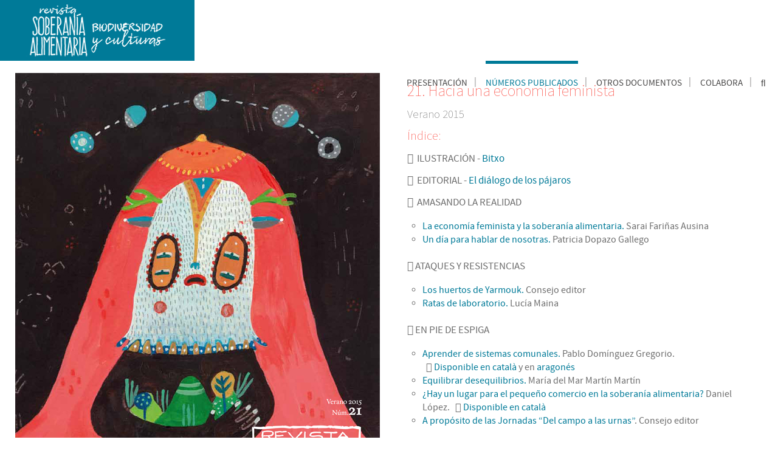

--- FILE ---
content_type: text/html; charset=utf-8
request_url: https://www.soberaniaalimentaria.info/numeros-publicados/52-numero-21/231-portada-21
body_size: 10721
content:
<!doctype html>
<html xml:lang="es-es" lang="es-es" >
<head>
<meta name="viewport" content="width=device-width, initial-scale=1.0">
<base href="https://www.soberaniaalimentaria.info/numeros-publicados/52-numero-21/231-portada-21" />
	<meta http-equiv="content-type" content="text/html; charset=utf-8" />
	<meta name="keywords" content="soberanía alimentaria, agricultura, alimentación, rural, pueblo, agroecología, feminismo, agroindustria, tierra, campesino, campesina" />
	<meta name="twitter:card" content="summary_large_image" />
	<meta name="twitter:site" content="@RevistaSABC" />
	<meta name="twitter:title" content="21. Hacia una economía feminista" />
	<meta name="twitter:description" content="
	
	&amp;nbsp;&amp;nbsp;Descarga PDF&amp;nbsp; &amp;nbsp;Leer en pantalla


	
		21. Hacia una economía feminista
		
			Verano 2015
			Índice:
			&amp;nbsp;&amp;nbsp;ILUS..." />
	<meta name="twitter:image" content="https://www.soberaniaalimentaria.info/images/numeros/n21/sabc_21-portada.jpg" />
	<meta name="author" content="Consejo editor" />
	<meta name="description" content="Publicación de información, debate y reflexión sobre nuestro vínculo político con la tierra y la alimentación. Una revista de pensamiento crítico." />
	<meta name="generator" content="Joomla! - Open Source Content Management" />
	<title>Soberanía Alimentaria, Biodiversidad y Culturas - 21. Hacia una economía feminista</title>
	<link href="/templates/rt_epsilon/favicon.ico" rel="shortcut icon" type="image/vnd.microsoft.icon" />
	<link href="/media/plg_system_jcemediabox/css/jcemediabox.min.css?7d30aa8b30a57b85d658fcd54426884a" rel="stylesheet" type="text/css" />
	<link href="/plugins/system/rokbox/assets/styles/rokbox.css" rel="stylesheet" type="text/css" />
	<link href="/libraries/gantry/css/grid-responsive.css" rel="stylesheet" type="text/css" />
	<link href="/templates/rt_epsilon/css-compiled/bootstrap.css" rel="stylesheet" type="text/css" />
	<link href="/templates/rt_epsilon/css-compiled/master-6e2da6d3f2e431dac890eddec81eb59d.css" rel="stylesheet" type="text/css" />
	<link href="/templates/rt_epsilon/css/master-webkit.css" rel="stylesheet" type="text/css" />
	<link href="/templates/rt_epsilon/css-compiled/demo-6e2da6d3f2e431dac890eddec81eb59d.css" rel="stylesheet" type="text/css" />
	<link href="/templates/rt_epsilon/css-compiled/mediaqueries.css" rel="stylesheet" type="text/css" />
	<link href="/templates/rt_epsilon/css-compiled/menu.css" rel="stylesheet" type="text/css" />
	<link href="/templates/rt_epsilon/css/rt_epsilon-custom.css" rel="stylesheet" type="text/css" />
	<link href="/modules/mod_cookiesaccept/screen.css" rel="stylesheet" type="text/css" />
	<style type="text/css">

	</style>
	<script type="application/json" class="joomla-script-options new">{"csrf.token":"0cd9256d98e4a1bb2daa730c3d60efc2","system.paths":{"root":"","base":""}}</script>
	<script src="/media/jui/js/jquery.min.js?005522d9ece6bbd7dc7f534fb6df6f18" type="text/javascript"></script>
	<script src="/media/jui/js/jquery-noconflict.js?005522d9ece6bbd7dc7f534fb6df6f18" type="text/javascript"></script>
	<script src="/media/jui/js/jquery-migrate.min.js?005522d9ece6bbd7dc7f534fb6df6f18" type="text/javascript"></script>
	<script src="/media/system/js/caption.js?005522d9ece6bbd7dc7f534fb6df6f18" type="text/javascript"></script>
	<script src="/media/system/js/core.js?005522d9ece6bbd7dc7f534fb6df6f18" type="text/javascript"></script>
	<script src="/media/plg_system_jcemediabox/js/jcemediabox.min.js?7d30aa8b30a57b85d658fcd54426884a" type="text/javascript"></script>
	<script src="/media/system/js/mootools-core.js?005522d9ece6bbd7dc7f534fb6df6f18" type="text/javascript"></script>
	<script src="/media/system/js/mootools-more.js?005522d9ece6bbd7dc7f534fb6df6f18" type="text/javascript"></script>
	<script src="/plugins/system/rokbox/assets/js/rokbox.js" type="text/javascript"></script>
	<script src="/templates/rt_epsilon/js/chart.js" type="text/javascript"></script>
	<script src="/libraries/gantry/js/gantry-totop.js" type="text/javascript"></script>
	<script src="/libraries/gantry/js/browser-engines.js" type="text/javascript"></script>
	<script src="/templates/rt_epsilon/js/rokmediaqueries.js" type="text/javascript"></script>
	<script src="/templates/rt_epsilon/js/headroom.js" type="text/javascript"></script>
	<script src="/templates/rt_epsilon/js/headroom_init.js" type="text/javascript"></script>
	<script src="/templates/rt_epsilon/js/scrolling-header.js" type="text/javascript"></script>
	<script src="/modules/mod_roknavmenu/themes/default/js/rokmediaqueries.js" type="text/javascript"></script>
	<script src="/modules/mod_roknavmenu/themes/default/js/sidemenu.js" type="text/javascript"></script>
	<script type="text/javascript">
jQuery(window).on('load',  function() {
				new JCaption('img.caption');
			});jQuery(document).ready(function(){WfMediabox.init({"base":"\/","theme":"standard","width":"","height":"","lightbox":0,"shadowbox":0,"icons":1,"overlay":1,"overlay_opacity":0.8,"overlay_color":"#000000","transition_speed":500,"close":2,"labels":{"close":"PLG_SYSTEM_JCEMEDIABOX_LABEL_CLOSE","next":"PLG_SYSTEM_JCEMEDIABOX_LABEL_NEXT","previous":"PLG_SYSTEM_JCEMEDIABOX_LABEL_PREVIOUS","cancel":"PLG_SYSTEM_JCEMEDIABOX_LABEL_CANCEL","numbers":"PLG_SYSTEM_JCEMEDIABOX_LABEL_NUMBERS","numbers_count":"PLG_SYSTEM_JCEMEDIABOX_LABEL_NUMBERS_COUNT","download":"PLG_SYSTEM_JCEMEDIABOX_LABEL_DOWNLOAD"},"swipe":true,"expand_on_click":true});});if (typeof RokBoxSettings == 'undefined') RokBoxSettings = {pc: '100'};		(function(i,s,o,g,r,a,m){i['GoogleAnalyticsObject']=r;i[r]=i[r]||function(){
		(i[r].q=i[r].q||[]).push(arguments)},i[r].l=1*new Date();a=s.createElement(o),
		m=s.getElementsByTagName(o)[0];a.async=1;a.src=g;m.parentNode.insertBefore(a,m)
		})(window,document,'script','//www.google-analytics.com/analytics.js','__gaTracker');
		__gaTracker('create', 'UA-53181516-1', 'auto');
		__gaTracker('send', 'pageview');
	
	</script>


<script type="text/javascript">
var addthis_share = {
    passthrough : {
		twitter: {
			via: "revistaSABC"
		}
	},
     url_transforms : {
          shorten: {
               twitter: 'bitly'
          }
     }, 
     shorteners : {
          bitly : {} 
     }
}
</script>
<link rel="canonical" href="https://www.soberaniaalimentaria.info/publicados/numero-21/231-portada-21" />
</head>

<body  class="logo-type-epsilon header-type-headroom demoroksprocket-type-preset1 top-type-none maintop-type-none mainbody-overlay-light footer-type-none font-family-epsilon font-size-is-default menu-type-dropdownmenu layout-mode-responsive col12 option-com-content menu-numeros-publicados ">
	<div id="rt-page-surround">
				<header id="rt-header-surround">
						<div id="rt-header" class="scrollheader">
				<div class="rt-container">
					<div class="rt-grid-4 rt-alpha">
            <div class="rt-logo-block">
            <a href="/" id="rt-logo"></a>
        </div>
        
</div>
<div class="rt-grid-8 rt-omega">
    	<div class="menu-block">
		<div class="gf-menu-device-container responsive-type-panel"></div>
<ul class="gf-menu l1 " >
                    <li class="item118 parent" >

            <a class="item" href="/presentacion"  >

                                Presentación              
            </a>


                            <span class="dropdown-spacer"></span>
                                    <div class="dropdown columns-1 " style="width:180px;">
                                                <div class="column col1"  style="width:180px;">
                            <ul class="l2">
                                                                                                                    <li class="item127" >

            <a class="item" href="/presentacion/somos"  >

                                Somos              
            </a>


                    </li>
                                                                                                                                                                <li class="item128" >

            <a class="item" href="/presentacion/coordinan"  >

                                Coordinan              
            </a>


                    </li>
                                                                                                                                                                <li class="item1773" >

            <a class="item" href="/presentacion/transparencia"  >

                                Transparencia              
            </a>


                    </li>
                                                                                                                                                                <li class="item1774" >

            <a class="item" href="/presentacion/donde-encontrarnos"  >

                                Dónde encontrarnos              
            </a>


                    </li>
                                                                                                        </ul>
                        </div>
                                            </div>

                                    </li>
                            <li class="item119 active last" >

            <a class="item" href="/numeros-publicados"  >

                                Números publicados              
            </a>


                    </li>
                            <li class="item154 parent" >

            <a class="item" href="javascript:void(0);"  >

                                Otros documentos              
            </a>


                            <span class="dropdown-spacer"></span>
                                    <div class="dropdown columns-1 " style="width:180px;">
                                                <div class="column col1"  style="width:180px;">
                            <ul class="l2">
                                                                                                                    <li class="item152" >

            <a class="item" href="/otros-documentos/actividades"  >

                                Actividades              
            </a>


                    </li>
                                                                                                                                                                <li class="item120" >

            <a class="item" href="/otros-documentos/estudios"  >

                                Estudios              
            </a>


                    </li>
                                                                                                                                                                <li class="item149" >

            <a class="item" href="/otros-documentos/luchas"  >

                                Luchas              
            </a>


                    </li>
                                                                                                                                                                <li class="item606" >

            <a class="item" href="/otros-documentos/experiencias"  >

                                Experiencias              
            </a>


                    </li>
                                                                                                                                                                <li class="item148" >

            <a class="item" href="/otros-documentos/debates"  >

                                Debates              
            </a>


                    </li>
                                                                                                                                                                <li class="item264" >

            <a class="item" href="/otros-documentos/libros"  >

                                Libros              
            </a>


                    </li>
                                                                                                                                                                <li class="item839" >

            <a class="item" href="https://www.ivoox.com/escuchar-audios-revista-soberania-alimentaria_al_20815322_1.html"   onclick='window.open(this.href,&#039;targetWindow&#039;,&#039;toolbar=no,location=no,status=no,menubar=no,scrollbars=yes,resizable=yes&#039;);return false;'>

                                Pódcasts              
            </a>


                    </li>
                                                                                                        </ul>
                        </div>
                                            </div>

                                    </li>
                            <li class="item150" >

            <a class="item" href="/colabora"  >

                                Colabora              
            </a>


                    </li>
                            <li class="item130" >

            <a class="item icon" href="/buscador"  >

                                <i class="icon-search"> </i>              
            </a>


                    </li>
            </ul>		<div class="clear"></div>
	</div>
	
</div>
					<div class="clear"></div>
				</div>
			</div>
									<div id="rt-drawer">
				<div class="rt-container">
										<div class="clear"></div>
				</div>
			</div>
														</header>
		
				<section id="rt-main-surround">
			<div id="rt-transition">
				<div id="rt-mainbody-surround">
																																								<div class="rt-container">
						          
<div id="rt-main" class="mb12">
                <div class="rt-container">
                    <div class="rt-grid-12 ">
                                                						<div class="rt-block">
	                        <div id="rt-mainbody">
								<div class="component-content">
	                            	<article class="item-page" itemscope itemtype="http://schema.org/Article">
<meta itemprop="inLanguage" content="es-ES" />







<div itemprop="articleBody">
	<div class="gantry-width-block gantry-width-50" style="padding-bottom: 20px;">
	<div id="colizq"><img src="/images/numeros/n21/sabc_21-portada.jpg" alt="sabc 21 portada" /></div>
	<div class="rt-readon-row"><a href="/images/descargas/sabc_21.pdf" target="_blank" class="readon"><span class="icon-file">&nbsp;&nbsp;</span>Descarga PDF</a>&nbsp;<a href="http://issuu.com/gustavoduch/docs/sabc_n21_issuu" target="_blank" class="readon hidden-tablet hidden-phone"><span class="icon-external-link"> &nbsp;</span>Leer en pantalla</a></div>
</div>
<div class="gantry-width-block gantry-width-50">
	<div id="coldcha">
		<h2 class="titulo">21. Hacia una economía feminista</h2>
		<div id="indice">
			<h5>Verano 2015</h5>
			<h3>Índice:</h3>
			<p><span class="icon-asterisk">&nbsp;&nbsp;</span>ILUSTRACIÓN - <a href="/publicados/numero-21/237-ilustracion-21">Bitxo</a></p>
			<p><span class="icon-asterisk">&nbsp;&nbsp;</span>EDITORIAL - <a href="/publicados/numero-21/232-editorial-21">El diálogo de los pájaros</a></p>
			<p><span class="icon-asterisk">&nbsp;&nbsp;</span>AMASANDO LA REALIDAD</p>
			<ul style="list-style-type: circle;">
				<li style="list-style-type: none;">
					<ul style="list-style-type: circle;">
						<li><a href="/publicados/numero-21/233-la-economia-feminista-y-la-soberania-alimentaria">La economía feminista y la soberanía alimentaria.</a> Sarai Fariñas Ausina</li>
						<li><a href="/publicados/numero-21/234-conversatorio">Un día para hablar de nosotras.</a> Patricia Dopazo Gallego</li>
					</ul>
				</li>
			</ul>
			<p><span class="icon-asterisk"> </span>ATAQUES Y RESISTENCIAS</p>
			<ul style="list-style-type: circle;">
				<li style="list-style-type: none;">
					<ul style="list-style-type: circle;">
						<li><a href="/publicados/numero-21/235-los-huertos-de-yarmouk">Los huertos de Yarmouk. </a>Consejo editor</li>
						<li><a href="/publicados/numero-21/236-ratas-de-laboratorio">Ratas de laboratorio.</a> Lucía Maina</li>
					</ul>
				</li>
			</ul>
			<p><span class="icon-asterisk"> </span>EN PIE DE ESPIGA</p>
			<ul style="list-style-type: circle;">
				<li style="list-style-type: none;">
					<ul style="list-style-type: circle;">
						<li><a href="/publicados/numero-21/238-aprender-de-sistemas-comunales">Aprender de sistemas comunales.</a>&nbsp;Pablo Domínguez Gregorio.<br /> &nbsp; <span class="icon-hand-right"></span> <a href="http://reconstruirelcomunal.net/agdal-yagur/" target="_blank">Disponible en català</a>&nbsp;y en <a href="http://mallata.com/?p=844" target="_blank">aragonés</a></li>
						<li><a href="/publicados/numero-21/239-equilibrar-desequilibrios">Equilibrar desequilibrios.</a> María del Mar Martín Martín</li>
						<li><a href="/publicados/numero-21/240-pequeno-comercio">¿Hay un lugar para el pequeño comercio en la soberanía alimentaria?</a> Daniel López. &nbsp; <span class="icon-hand-right"></span> <a href="/publicados/numero-21/283-pequeno-comercio-cat">Disponible en català</a></li>
						<li><a href="/publicados/numero-21/241-del-campo-a-las-urnas">A propósito de las Jornadas “Del campo a las urnas”</a>. Consejo editor</li>
					</ul>
				</li>
			</ul>
			<p><span class="icon-asterisk">&nbsp; PALABRA DE CAMPO</span></p>
			<ul style="list-style-type: circle;">
				<li style="list-style-type: none;">
					<ul style="list-style-type: circle;">
						<li><a href="/publicados/numero-21/242-entrevista-a-teonila">Entrevista a Teonila Porro Relea</a>. Violeta Aguado Delgado</li>
						<li href="/publicados/numero-20/202-escuela-de-accion-campesina"><a href="/publicados/numero-21/243-aprender-del-futuro">Aprender del futuro</a>. Helen Groome</li>
					</ul>
				</li>
			</ul>
			<p><span class="icon-asterisk">&nbsp;&nbsp;</span>DE UN VISTAZO Y MUCHAS ARISTAS</p>
			<ul>
				<li style="list-style-type: none;">
					<ul>
						<li><a href="/publicados/numero-21/244-breves">Breves</a></li>
						<li><a href="/publicados/numero-21/245-una-diosa-desnuda">Una diosa desnuda</a></li>
						<li><a href="/publicados/numero-21/246-leyes-que-criminalizan-las-semillas-campesinas">Leyes que criminalizan las semillas campesinas.</a> Consejo editor</li>
						<li><a href="/publicados/numero-21/247-soberania-alimentaria-y-comunidad">Soberanía alimentaria y comunidad.</a> Asociación Emaús</li>
					</ul>
				</li>
			</ul>
		</div>
	</div>
</div> </div>

			<ul class="tags inline">
																	<li class="tag-5 tag-list0" itemprop="keywords">
					<a href="/component/tags/tag/portadas" class="label label-info">
						Índice					</a>
				</li>
																				<li class="tag-43 tag-list1" itemprop="keywords">
					<a href="/component/tags/tag/2015" class="label label-info">
						2015					</a>
				</li>
																				<li class="tag-45 tag-list2" itemprop="keywords">
					<a href="/component/tags/tag/numero-21" class="label label-info">
						Número 21					</a>
				</li>
						</ul>



	</article>
								</div>
	                        </div>
						</div>
                                                                    </div>
                                        <div class="clear"></div>
                </div>
            </div>
					</div>
																								</div>
			</div>
		</section>
		
				<footer id="rt-footer-surround">
			<div class="rt-footer-surround-pattern">
												<div id="rt-footer">
					<div class="rt-container">
						<div class="rt-grid-4 rt-alpha">
     			            <div class="rt-block ">
           	<div class="module-surround">
	           				<div class="module-title">
					<h2 class="title"><span>Recibe nuestra Mensajera</span></h2>			</div>
	                		                	<div class="module-content">
	                		

<div class="custom"  >
	<style>
  /* Contenedor sin fondo */
  .custom-brevo-form { 
    max-width: 400px; 
    margin: 0 auto; 
    padding: 0; 
    background: transparent; 
    color: #fff; 
    font-family: Arial, sans-serif; 
  }

  /* Campos más altos */
  .custom-brevo-form input[type="email"],
  .custom-brevo-form input[type="text"] {
    width: 100%; 
    padding: 16px; /* Aumento de altura */
    margin-bottom: 14px;
    border: none; 
    border-radius: 4px; 
    background: #fff; 
    color: #333;
    font-size: 16px; /* Más grande */
    box-sizing: border-box;
  }

  .custom-brevo-form input::placeholder {
    color: #888;
    font-size: 16px;
  }

  /* Botón igual */
  .custom-brevo-form button {
    width: 100%; 
    padding: 14px;
    background-color: #ff5a5a; 
    color: #fff;
    border: none; 
    border-radius: 4px;
    font-size: 16px; 
    cursor: pointer;
  }

  /* Mensajes */
  .custom-brevo-form .message {
    display: none;
    margin-top: 15px;
    font-size: 15px;
    text-align: center;
  }
  .custom-brevo-form .message.success { 
    color: #13ce66; 
    background: #e7faf0; 
    padding: 10px; 
    border-radius: 3px;
  }
  .custom-brevo-form .message.error { 
    color: #d93838; 
    background: #ffeded; 
    padding: 10px; 
    border-radius: 3px; 
  }
</style>

<div class="custom-brevo-form">

  <form action="https://d7575d10.sibforms.com/serve/[base64]" method="POST" data-type="subscription">

    <input type="email" name="EMAIL" placeholder="E-mail *" required />
    <input type="text" name="LASTNAME" placeholder="Nombre y apellidos" required />

    <button type="submit">Suscribirse</button>
  </form>

  <div class="message success" id="sb-success">¡Gracias por suscribirte!</div>
  <div class="message error"   id="sb-error">Ha habido un error. Por favor, inténtalo de nuevo.</div>
</div>

<script>
  (function(){
    var form = document.querySelector('.custom-brevo-form form');
    var success = document.getElementById('sb-success');
    var error   = document.getElementById('sb-error');

    form.addEventListener('submit', function(e){
      e.preventDefault();

      var data = new FormData(form);

      fetch(form.action, {
        method: 'POST',
        body: data,
        mode: 'no-cors'   // permite el éxito sin CORS
      })
      .then(function(){
        success.style.display = 'block';
        error.style.display = 'none';
        form.reset();
      })
      .catch(function(){
        success.style.display = 'none';
        error.style.display = 'block';
      });

    });
  })();
</script>
</div>
	                	</div>
                	</div>
           </div>
	
</div>
<div class="rt-grid-4">
     			            <div class="rt-block ">
           	<div class="module-surround">
	           				<div class="module-title">
					<h2 class="title"><span>Contacto</span></h2>			</div>
	                		                	<div class="module-content">
	                		

<div class="custom"  >
	<p class="rt-small-text">Os invitamos a que os comuniquéis con el equipo redactor y nos enviéis vuestras experiencias, sugerencias y comentarios, así como aportaciones gráficas para próximos números.</p>
<p class="rt-small-text">Podéis enviar un mensaje directo a través de nuestro <a href="http://soberaniaalimentaria.info/component/contact/?view=contact&amp;id=2">formulario</a> o bien de forma tradicional:</p>
<p><span>&nbsp;<span class="icon-map-marker"></span>&nbsp;&nbsp; C/ Casanova 118, dcha. 1.º B <br />&nbsp; &nbsp; &nbsp;&nbsp; 08036 Barcelona<br /> </span><span><span class="icon-envelope"></span>&nbsp;&nbsp;<a href="mailto:info@soberaniaalimentaria.info?subject=Contacto%20desde%20la%20web">info@soberaniaalimentaria.info</a> </span></p></div>
	                	</div>
                	</div>
           </div>
	
</div>
<div class="rt-grid-4 rt-omega">
     			            <div class="rt-block ">
           	<div class="module-surround">
	           				<div class="module-title">
					<h2 class="title"><span>Síguenos</span></h2>			</div>
	                		                	<div class="module-content">
	                		

<div class="custom"  >
	<p><a href="http://facebook.com/revistasoberaniaalimentaria" target="_blank" rel="noopener" title="Facebook"><img src="/images/facebook.jpg" alt="facebook" style="margin-right: 15px;"></a><a href="https://twitter.com/RevistaSABC" target="_blank" rel="noopener" title="Twitter"><img src="/images/twitter.jpg" alt="twitter" style="margin-right: 15px;"></a><a href="https://t.me/RevistaSoberaniaAlimentaria" target="_blank" rel="noopener" title="Telegram"><img src="/images/telegram_sabc.png" alt="telegram" style="margin-right: 15px;" width="30" height="30"></a><a href="https://www.instagram.com/revistasoberaniaalimentaria/" target="_blank" rel="noopener" title="Instagram"><img src="/images/instagram-sabc.png" alt="Instagram" style="margin-right: 15px;" width="30" height="30"></a><a href="https://www.ivoox.com/escuchar-audios-revista-soberania-alimentaria_al_20815322_1.html" target="_blank" rel="noopener" title="Podcast en Ivoox"><img src="/images/ivoox.png" alt="Ivoox" style="margin-right: 15px;" width="30" height="30"></a><a href="https://vimeo.com/soberaniaalimentaria" target="_blank" rel="noopener" title="Vimeo"><img src="/images/vimeo.png" alt="Ivoox" style="margin-right: 15px;" width="30" height="30"></a></p>

<p><img src="/images/banners/gencat.png" width="250" height="167" alt="gencat" style="margin-top: 10px;"></p></div>
	                	</div>
                	</div>
           </div>
	
</div>
						<div class="clear"></div>
					</div>
				</div>
												<div id="rt-copyright">
					<div class="rt-container">
						<div class="rt-grid-10 rt-alpha">
    	<div class="rt-copyright-content rt-block">
		<?php echo date('Y');?> Soberanía Alimentaria. Biodiversidad y Culturas. <a href="/8-inicio/209-aviso-legal"> Aviso Legal </a><br/><img src="/images/by-nc-sa.png" alt="cc"></img>	</div>
	
</div>
<div class="rt-grid-2 rt-omega">
    	<div class="clear"></div>
	<div class="rt-block">
		<a href="#" id="gantry-totop" rel="nofollow">Subir</a>
	</div>
	
</div>
						<div class="clear"></div>
					</div>
				</div>
							</div>

		</footer>
		
				<div id="rt-debug">
			<div class="rt-container">
				<div class="rt-grid-12 rt-alpha rt-omega">
     			            <div class="rt-block ">
           	<div class="module-surround">
	           		                	<div class="module-content">
	                		<!--googleoff: all-->
<div id="ca_banner" 
    style="bottom:0px;
            ">
    <h2 style="
		">Utilizamos cookies para mejorar tu experiencia al navegar por la web.</h2> 
    <p style="
				">Si continúas navegando, aceptas su uso.        							<span class="infoplus info_modal" style="color: #FB6058;">Saber más</span>
					        </p>
    <div class="accept" style="background: #FB6058; text-shadow:none;">Acepto</div>
</div>
<div id="ca_info" style="">
    <div class="ca_info_close" style=""></div>
        <div id="ca_info_plus" style="">
            El sitio web de la revista Soberanía Alimentaria, Biodiversidad y Culturas (www.soberaniaalimentaria.info) utiliza cookies para mejorar la experiencia de los usuarios, facilitando la navegación por nuestra web. Estamos haciendo todo lo posible por facilitar el uso de dichas cookies, así como su gestión y control al utilizar nuestros servicios.<br /><br /> <strong>¿Qué son las cookies?</strong><strong></strong><br /><br /> Las cookies son pequeños archivos de texto que se almacenan en el dispositivo del usuario de Internet al visitar una página web. Es el operador del sitio web el que determina qué tipo de información contiene dicha cookie y cuál es su propósito, pudiendo además ser utilizada por el servidor web cada vez que visite dicha web. Se utilizan las cookies para ahorrar tiempo y hacer la experiencia de navegación web mucho más eficiente. No obstante, pueden ser usadas con varios propósitos diferentes que van desde recordar la información de inicio de sesión o lo que contiene un pedido de compra.<br /><br /> <strong>¿</strong><strong>Cómo utiliza </strong><strong>Soberanía Alimentaria, Biodiversidad y Culturas </strong><strong>las cookies</strong><strong>?</strong><strong></strong><br /><br /> Soberanía Alimentaria, Biodiversidad y Culturas tan solo utilizará las cookies que nos dejes utilizar. Tan solo leeremos o escribiremos cookies acerca de tus preferencias. Aquellas que hayan sido instaladas antes de modificar la configuración permanecerán en tu ordenador y podrás borrarlas haciendo uso de las opciones de configuración de tu navegador. Podrás encontrar más información al respecto más adelante. <br /><br /> 1. Cookies propias<br /><br /> Se trata de cookies técnicas que recogen información sobre cómo utiliza el sitio web (por ejemplo, las páginas que visitas o si se produce algún error) y que también ayudan a Soberanía Alimentaria, Biodiversidad y Culturas a la localización y solución de problemas del sitio web. Las cookies técnicas son imprescindibles y estrictamente necesarias para el correcto funcionamiento de un portal web y la utilización de las diferentes opciones y servicios que ofrece. Por ejemplo, las que sirven para el mantenimiento de la sesión, la gestión del tiempo de respuesta, rendimiento o validación de opciones.<br /><br /> Toda la información recogida en las mismas es totalmente anónima y nos ayuda a entender cómo funciona nuestro sitio, realizando las mejoras oportunas para facilitar su navegación.<br /><br /> Dichas cookies permitirán:<br /><br />
<ul style="margin-top: 0cm;">
<li style="margin-top: 6pt; margin-bottom: 6pt; background-image: initial; background-attachment: initial; background-position: initial; background-repeat: initial;">Que navegues por el sitio.</li>
<li style="margin-top: 6pt; margin-bottom: 6pt; background-image: initial; background-attachment: initial; background-position: initial; background-repeat: initial;">Que www.soberaniaalimentaria.info recompile información sobre cómo utilizas la página web, para así entender la usabilidad del sitio, y ayudarnos a implementar las mejoras necesarias. Estas cookies no recogerán ninguna información sobre ti que pueda ser usada con fines publicitarios, o información acerca de tus preferencias (tales como sus datos de usuario) más allá de esa visita en particular.</li>
</ul>
Si tienes dudas o quieres hacernos alguna pregunta respecto de las cookies que utilizamos, puedes remitirnos tu consulta al correo electrónico <a href="mailto:info@soberaniaalimentaria.info">info@soberaniaalimentaria.info</a><br /><br /> 2. Cookies de terceros<br /><br /> Existe una serie de proveedores que establecen las cookies con el fin de proporcionar determinados servicios. Podrás utilizar las herramientas de estos para restringir el uso de estas cookies. La siguiente lista muestra las cookies que se establecen en la página web www.soberaniaalimentaria.info por parte de terceros, los fines para los que se utilizan y los enlaces a páginas web donde se puede encontrar más información sobre las cookies:<br /><br /> <span style="font-family: Symbol; color: windowtext;">·<span style="font-size: 7pt; font-family: 'Times New Roman';">       </span></span><span style="color: windowtext;">Cookies analíticas:</span><br /><br /> Las cookies de <strong>Google Analytics</strong> se utilizan con el fin de analizar y medir cómo los visitantes usan este sitio web. La información sirve para elaborar informes que permiten mejorar este sitio. Estas cookies recopilan información en forma anónima, incluyendo el número de visitantes al sitio, cómo han llegado al mismo y las páginas que visitó mientras navegaba en nuestro sitio web. <br /><br /> <a href="http://www.google.com/intl/es/policies/privacy">http://www.google.com/intl/es/policies/privacy</a>         <br /><br /> <span style="font-family: Symbol; color: windowtext;">·<span style="font-size: 7pt; font-family: 'Times New Roman';">       </span></span><span style="color: windowtext;">Cookies técnicas:</span><br /><br /> <strong>AddThis</strong> es una empresa tecnológica que permite a los sitios web y a sus usuarios compartir fácilmente el contenido con los demás, a través de iconos de intercambio y de los destinos de bookmarking social. Las cookies AddThis se utilizan con el fin de habilitar el contenido para ser compartido. AddThis también se utiliza para recopilar información sobre cómo se comparte contenido del sitio web. Las cookies ayudan a identificar de forma única a un usuario (aunque no de forma personal, sino en cuanto a dirección) para no repetir tareas dentro de un periodo de tiempo especificado. <br /><br /> <a href="http://www.addthis.com/privacy">http://www.addthis.com/privacy</a><br /><br /> <strong>Disqus </strong>es un servicio gratuito que permite añadir comentarios a diferentes elementos de este sitio web. Disqus guarda en cookies tu identificación anterior en este sitio web o en otro para que no sea necesario iniciar sesión cada vez que utilices el mismo navegador.<br /><br /> <a href="https://help.disqus.com/customer/portal/articles/466259-privacy-policy">https://help.disqus.com/customer/portal/articles/466259-privacy-policy</a><br /><br /> <strong>Cómo desactivar las cookies</strong><br /><br /> Para cumplir con la legislación vigente, tenemos que pedir tu permiso para gestionar cookies. En el caso de seguir navegando por nuestro sitio web sin denegar su autorización implica que aceptas su uso.<br /><br /> Ten en cuenta que si rechazas o borras las cookies de navegación algunas características de las páginas no estarán operativas y cada vez que vayas a navegar por nuestra web tendremos que solicitarte de nuevo tu autorización para el uso de cookies.<br /><br /> Puedes modificar la configuración de tu acceso a la página web. Debes saber que es posible eliminar las cookies o impedir que se registre esta información en tu equipo en cualquier momento mediante la modificación de los parámetros de configuración de tu navegador:<br /><br /> <a href="http://windows.microsoft.com/es-es/internet-explorer/delete-manage-cookies#ie=ie-11">Configuración de cookies de Internet Explorer</a><br /><br /> <a href="https://support.mozilla.org/es/kb/habilitar-y-deshabilitar-cookies-que-los-sitios-we">Configuración de cookies de Firefox</a><br /><br /> <a href="https://support.google.com/chrome/answer/95647?hl=es">Configuración de cookies de Google Chrome</a><br /><br /> <a href="http://support.apple.com/kb/HT1677?viewlocale=es_ES&locale=es_ES">Configuración de cookies de Safari</a><br /><br /> Soberanía Alimentaria, Biodiversidad y Culturas no es titular ni patrocina los enlaces indicados anteriormente, por lo que no asume responsabilidad alguna sobre su contenido ni sobre su actualización.<br /><br /> El usuario puede revocar su consentimiento para el uso de cookies en su navegador a través de los siguientes enlaces:<br /><br /> Addthis: <a href="http://www.addthis.com/privacy/opt-out">http://www.addthis.com/privacy/opt-out</a><br /><br /> Google Analytics: <a href="https://tools.google.com/dlpage/gaoptout?hl=None">https://tools.google.com/dlpage/gaoptout?hl=None</a><br /><br /> Google, Twitter, Facebook y Disqus: A través de los ajustes de cada navegador más arriba indicados para la desactivación o eliminación de cookies. <br /><br />        </div>
</div>


<script type="text/javascript">
    jQuery(document).ready(function () { 
	
	function setCookie(c_name,value,exdays)
	{
		var exdate=new Date();
		exdate.setDate(exdate.getDate() + exdays);
		var c_value=escape(value) + ((exdays==null) ? "" : "; expires="+exdate.toUTCString()) + "; path=/";
		document.cookie=c_name + "=" + c_value;
	}
	
	function readCookie(name) {
		var nameEQ = name + "=";
		var ca = document.cookie.split(';');
		for(var i=0;i < ca.length;i++) {
			var c = ca[i];
			while (c.charAt(0)==' ') c = c.substring(1,c.length);
			if (c.indexOf(nameEQ) == 0) return c.substring(nameEQ.length,c.length);
			}
		return null;
	}
    
	var $ca_banner = jQuery('#ca_banner');
    var $ca_infoplus = jQuery('.infoplus.info_modal');
    var $ca_info = jQuery('#ca_info');
    var $ca_info_close = jQuery('.ca_info_close');
    var $ca_infoaccept = jQuery('.accept');
    
	var cookieaccept = readCookie('cookieaccept');
	if(!(cookieaccept == "yes")){
	
		$ca_banner.delay(1000).slideDown('fast'); 
        $ca_infoplus.click(function(){
            $ca_info.fadeIn("fast");
        });
        $ca_info_close.click(function(){
            $ca_info.fadeOut("slow");
        });
        $ca_infoaccept.click(function(){
			setCookie("cookieaccept","yes",365);
            jQuery.post('https://www.soberaniaalimentaria.info/numeros-publicados/52-numero-21/231-portada-21', 'set_cookie=1', function(){});
            $ca_banner.slideUp('slow');
            $ca_info.fadeOut("slow");
        });
       } 
    });
</script>
<!--googleon: all-->
	                	</div>
                	</div>
           </div>
	
</div>
				<div class="clear"></div>
			</div>
		</div>
		
						
									</div>
</body>
</html>


--- FILE ---
content_type: text/css
request_url: https://www.soberaniaalimentaria.info/templates/rt_epsilon/css-compiled/mediaqueries.css
body_size: 1431
content:
@media only screen and (min-width: 1200px){body.layout-mode-responsive .visible-large{display:inherit !important;}body.layout-mode-responsive .hidden-large{display:none !important;}body.layout-mode-responsive .visible-desktop{display:inherit !important;}body.layout-mode-responsive .hidden-desktop{display:none !important;}}@media only screen and (min-width: 960px) and (max-width: 1199px){body.layout-mode-responsive .visible-large{display:none !important;}body.layout-mode-responsive .hidden-large{display:inherit !important;}body.layout-mode-responsive .visible-desktop{display:inherit !important;}body.layout-mode-responsive .hidden-desktop{display:none !important;}body.layout-mode-responsive h1{font-size:200%;line-height:120%;}body.layout-mode-responsive h2{font-size:135%;line-height:135%;}body.layout-mode-responsive h3{font-size:125%;line-height:125%;}body.layout-mode-responsive h4{font-size:115%;line-height:115%;}body.layout-mode-responsive h5{font-size:105%;line-height:105%;}body.layout-mode-responsive h6{font-size:100%;line-height:100%;}body.layout-mode-responsive .item-page h2{font-size:155%;line-height:155%;}}@media (min-width: 768px) and (max-width: 959px){body.layout-mode-responsive .visible-tablet{display:inherit !important;}body.layout-mode-responsive .hidden-tablet{display:none !important;}body.layout-mode-responsive .hidden-desktop{display:inherit !important;}body.layout-mode-responsive .visible-desktop{display:none !important;}body.layout-mode-responsive .visible-large{display:none !important;}body.layout-mode-responsive .hidden-large{display:inherit !important;}body.layout-mode-responsive h1{font-size:150%;line-height:110%;}body.layout-mode-responsive h2{font-size:125%;line-height:125%;}body.layout-mode-responsive h3{font-size:115%;line-height:115%;}body.layout-mode-responsive h4{font-size:105%;line-height:105%;}body.layout-mode-responsive h5{font-size:100%;line-height:100%;}body.layout-mode-responsive h6{font-size:95%;line-height:95%;}body.layout-mode-responsive .item-page h2{font-size:145%;line-height:145%;}body.layout-mode-responsive .gf-menu li{margin-right:1px;}}@media (max-width: 767px){body.layout-mode-responsive{padding:0;}body.layout-mode-responsive .visible-phone{display:inherit !important;}body.layout-mode-responsive .hidden-phone{display:none !important;}body.layout-mode-responsive .hidden-desktop{display:inherit !important;}body.layout-mode-responsive .visible-desktop{display:none !important;}body.layout-mode-responsive .hidden-large{display:inherit !important;}body.layout-mode-responsive .visible-large{display:none !important;}body.layout-mode-responsive h1{font-size:180%;line-height:120%;}body.layout-mode-responsive h2{font-size:120%;line-height:120%;}body.layout-mode-responsive h3{font-size:110%;line-height:110%;}body.layout-mode-responsive h4{font-size:100%;line-height:100%;}body.layout-mode-responsive h5{font-size:95%;line-height:95%;}body.layout-mode-responsive h6{font-size:90%;line-height:90%;}body.layout-mode-responsive .item-page h2{font-size:150%;line-height:150%;}body.layout-mode-responsive #rt-logo{margin:18px auto;}body.layout-mode-responsive .menu-block{float:none;margin:auto;}body.layout-mode-responsive .dropdown{background:none !important;box-shadow:none !important;border:0 !important;}body.layout-mode-responsive .dropdown-spacer{display:none !important;}body.layout-mode-responsive .flyout{margin-left:0 !important;}body.layout-mode-responsive #rt-copyright{text-align:center;}body.layout-mode-responsive .component-content .column-1,body.layout-mode-responsive .component-content .column-2,body.layout-mode-responsive .component-content .column-3,body.layout-mode-responsive .component-content .column-4{width:100% !important;float:none !important;margin:0 !important;}body.layout-mode-responsive .rt-powered-by{margin:0 auto;}body.layout-mode-responsive .gantry-width-20,body.layout-mode-responsive .gantry-width-25,body.layout-mode-responsive .gantry-width-30,body.layout-mode-responsive .gantry-width-33,body.layout-mode-responsive .gantry-width-40,body.layout-mode-responsive .gantry-width-50,body.layout-mode-responsive .gantry-width-60,body.layout-mode-responsive .gantry-width-66,body.layout-mode-responsive .gantry-width-70,body.layout-mode-responsive .gantry-width-75,body.layout-mode-responsive .gantry-width-80{width:100%;}body.layout-mode-responsive .gantry-width-spacer{margin:5px;}body.layout-mode-responsive .row{margin:0;display:block;}body.layout-mode-responsive .row .cell{display:block;width:100%;}body.layout-mode-responsive .form-horizontal .control-group .control-label{float:none;width:auto;text-align:left;}body.layout-mode-responsive .form-horizontal .control-group .controls{margin-left:0;}body.layout-mode-responsive select{width:100%;}}@media only screen and (max-width: 480px){body.layout-mode-responsive h1{font-size:170%;line-height:100%;}body.layout-mode-responsive h2{font-size:110%;line-height:110%;}body.layout-mode-responsive h3{font-size:105%;line-height:105%;}body.layout-mode-responsive h4{font-size:100%;line-height:100%;}body.layout-mode-responsive h5{font-size:95%;line-height:95%;}body.layout-mode-responsive .item-page h2{font-size:140%;line-height:140%;}}@media only screen and (min-width: 1200px){body.layout-mode-responsive .visible-large{display:inherit !important;}body.layout-mode-responsive .hidden-large{display:none !important;}body.layout-mode-responsive .visible-desktop{display:inherit !important;}body.layout-mode-responsive .hidden-desktop{display:none !important;}#rt-header.scrollheader.animated .rt-container{margin-left:auto !important;}#rt-logo{margin-left:0px !important;}.publicados .sprocket-mosaic-head{min-height:65px;}}@media only screen and (min-width: 960px) and (max-width: 1199px){body.layout-mode-responsive .visible-large{display:none !important;}body.layout-mode-responsive .hidden-large{display:inherit !important;}body.layout-mode-responsive .visible-desktop{display:inherit !important;}body.layout-mode-responsive .hidden-desktop{display:none !important;}body.layout-mode-responsive h1{font-size:200%;line-height:120%;}body.layout-mode-responsive h2{font-size:135%;line-height:135%;}body.layout-mode-responsive h3{font-size:125%;line-height:125%;}body.layout-mode-responsive h4{font-size:115%;line-height:115%;}body.layout-mode-responsive h5{font-size:105%;line-height:105%;}body.layout-mode-responsive h6{font-size:100%;line-height:100%;}body.layout-mode-responsive .item-page h2{font-size:155%;line-height:155%;}.sprocket-mosaic-head{min-height:65px;}#rt-header.scrollheader.animated .rt-container{margin-left:auto !important;}#rt-header .rt-grid-8.rt-omega{float:right !important;}#rt-logo{margin-left:0px !important;}.menu-block{float:right !important;}.gf-menu.l1 > li,.gf-menu.l1 > li a{padding-right:10px;padding-left:10px;}}@media (min-width: 768px) and (max-width: 959px){body.layout-mode-responsive .visible-tablet{display:inherit !important;}body.layout-mode-responsive .hidden-tablet{display:none !important;}body.layout-mode-responsive .hidden-desktop{display:inherit !important;}body.layout-mode-responsive .visible-desktop{display:none !important;}body.layout-mode-responsive .visible-large{display:none !important;}body.layout-mode-responsive .hidden-large{display:inherit !important;}body.layout-mode-responsive h1{font-size:150%;line-height:110%;}body.layout-mode-responsive h2{font-size:125%;line-height:125%;}body.layout-mode-responsive h3{font-size:115%;line-height:115%;}body.layout-mode-responsive h4{font-size:105%;line-height:105%;}body.layout-mode-responsive h5{font-size:100%;line-height:100%;}body.layout-mode-responsive h6{font-size:95%;line-height:95%;}body.layout-mode-responsive .item-page h2{font-size:145%;line-height:145%;}body.layout-mode-responsive .promo2{font-size:16px !important;line-height:24px !important;}body.layout-mode-responsive #indice{margin-left:0px !important;}body.layout-mode-responsive .gf-menu li{margin-right:0px;}.rt-container [class*="rt-grid"]{display:block;float:none;position:relative;width:100%;}#rt-logo{margin-left:0px !important;}body.layout-mode-responsive .menu-block{float:center;width:100%;padding-left:14px;}#rt-main-surround{padding-top:40px;padding-left:12px !important;}body.layout-mode-responsive #rt-header .rt-grid-4{background-color:#007a98;box-shadow:0 1px 5px rgba(0,0,0,0.3);}body.scrolling-enable #rt-header .rt-grid-4{background-color:#007a98;box-shadow:0px 0px rgba(0,0,0,0.3);}#rt-slideshow{padding-top:70px !important;}}@media (max-width: 767px){body.layout-mode-responsive{padding:0;}body.layout-mode-responsive .visible-phone{display:inherit !important;}body.layout-mode-responsive .hidden-phone{display:none !important;}body.layout-mode-responsive .hidden-desktop{display:inherit !important;}body.layout-mode-responsive .visible-desktop{display:none !important;}body.layout-mode-responsive .hidden-large{display:inherit !important;}body.layout-mode-responsive .visible-large{display:none !important;}body.layout-mode-responsive h1{font-size:180%;line-height:120%;}body.layout-mode-responsive h2{font-size:120%;line-height:120%;}body.layout-mode-responsive h3{font-size:110%;line-height:110%;}body.layout-mode-responsive h4{font-size:100%;line-height:100%;}body.layout-mode-responsive h5{font-size:95%;line-height:95%;}body.layout-mode-responsive h6{font-size:90%;line-height:90%;}body.layout-mode-responsive .item-page h2{font-size:150%;line-height:150%;}body.layout-mode-responsive .promo2{font-size:16px !important;line-height:22px !important;}body.layout-mode-responsive #indice{margin-left:33px;}body.layout-mode-responsive #coldcha{margin:0 0 10px 0 !important;}body.layout-mode-responsive #colizq{margin:0 0 10px 0;}body.layout-mode-responsive #coldcha p,body.layout-mode-responsive #coldcha div{margin-right:0px !important;}body.layout-mode-responsive #coldcha div p,body.layout-mode-responsive #coldcha div div p{margin-right:0px !important;}body.layout-mode-responsive #rt-logo{margin:0px auto !important;}body.layout-mode-responsive #rt-slideshow .rt-block{margin:0px !important;padding:0px !important;}body.layout-mode-responsive #rt-slideshow .layout-slideshow .sprocket-features-content{visibility:hidden !important;}body.layout-mode-responsive .menu-block{float:none;margin:auto;}body.layout-mode-responsive .dropdown{background:none !important;box-shadow:none !important;border:0 !important;}body.layout-mode-responsive .dropdown-spacer{display:none !important;}body.layout-mode-responsive .flyout{margin-left:0 !important;}body.layout-mode-responsive #rt-copyright{text-align:center;}body.layout-mode-responsive .component-content .column-1,body.layout-mode-responsive .component-content .column-2,body.layout-mode-responsive .component-content .column-3,body.layout-mode-responsive .component-content .column-4{width:100% !important;float:none !important;margin:0 !important;}body.layout-mode-responsive .rt-powered-by{margin:0 auto;}body.layout-mode-responsive .gantry-width-20,body.layout-mode-responsive .gantry-width-25,body.layout-mode-responsive .gantry-width-30,body.layout-mode-responsive .gantry-width-33,body.layout-mode-responsive .gantry-width-40,body.layout-mode-responsive .gantry-width-45,body.layout-mode-responsive .gantry-width-48,body.layout-mode-responsive .gantry-width-50,body.layout-mode-responsive .gantry-width-60,body.layout-mode-responsive .gantry-width-66,body.layout-mode-responsive .gantry-width-70,body.layout-mode-responsive .gantry-width-75,body.layout-mode-responsive .gantry-width-80,body.layout-mode-responsive .gantry-width-90,body.layout-mode-responsive .gantry-width-100{width:100% !important;}body.layout-mode-responsive #colizq{margin-right:0px;margin-bottom:10px;width:100% !important;}body.layout-mode-responsive .gantry-width-30 #coldcha{margin-left:0px;width:100% !important;}body.layout-mode-responsive .gantry-width-spacer{margin:5px;}body.layout-mode-responsive .gantry-left,body.layout-mode-responsive gantry-medio{margin:5px 0px 5px 0px !important;width:100% !important;}body.layout-mode-responsive .gantry-right{margin:5px 0px 5px 0px !important;width:100% !important;}body.layout-mode-responsive .row{margin:0;display:block;}body.layout-mode-responsive .row .cell{display:block;width:100%;}body.layout-mode-responsive .form-horizontal .control-group .control-label{float:none;width:auto;text-align:left;}body.layout-mode-responsive .form-horizontal .control-group .controls{margin-left:0;}body.layout-mode-responsive select{width:100%;}}@media only screen and (max-width: 480px){body.layout-mode-responsive h1{font-size:170%;line-height:100%;}body.layout-mode-responsive h2{font-size:110%;line-height:110%;}body.layout-mode-responsive h3{font-size:105%;line-height:105%;}body.layout-mode-responsive h4{font-size:100%;line-height:100%;}body.layout-mode-responsive h5{font-size:95%;line-height:95%;}body.layout-mode-responsive .item-page h2{font-size:140%;line-height:140%;}body.layout-mode-responsive .promo2{font-size:14px !important;line-height:20px !important;}#indice{margin-left:0px !important;}.gantry-medio{margin:0 0 10px 0 !important;}#coldcha{margin:0 0 10px 0 !important;}#colizq{margin:0 0 10px 0;}#coldcha p,#coldcha div{margin:0 0 10px 0 !important;}#coldcha div p,#coldcha div div p{margin:0 0 10px 0 !important;}p{margin:0 0 5px 0 !important;}#rt-slideshow .layout-slideshow .sprocket-features-content{visibility:hidden !important;}#rt-logo{background:url(../images/logo/logo2.png) center center no-repeat #007a98 !important;}#rt-logo{padding-left:0px !important;}}

--- FILE ---
content_type: text/css
request_url: https://www.soberaniaalimentaria.info/templates/rt_epsilon/css/rt_epsilon-custom.css
body_size: 5088
content:
/********************************* ESTILOS **********************************/

#colizq{margin-right:20px !important; margin-bottom:10px; width:100%;}
#centro{margin-left:20px !important; margin-bottom:10px; width:100%;}
#coldcha{margin-left:30px !important; width:100%;}
#coldcha p, #coldcha div { margin: 0 40px 10px 0;}
#coldcha div p, #coldcha div div p { margin: 0 0px 10px 0;}
#indice{margin-left:36px;}

.gantry-width-100 {max-width:1130px !important;}

.centrat {
	display: flex;
	justify-content: center;
}

p {
margin: 0 0 10px 0;
}

.font-size-is-default {
font-size: 17px;
line-height: 25px;
}

.readon, #gantry-totop, .button, .btn, p.readmore a, .osm-pricing-table.btn-singup {
font-family: 'sourcesanspro-regular', Verdana, Helvetica, Arial, sans-serif !important;
		.buttonStyleFlat(@white, lighten(@accent-color2, 10%), 0px) !important;
		border: 1px solid darken(@accent-color2, 8%) !important;

		box-shadow: 0 0px 0 rgba(0, 0, 0, 0.1) !important;
		&:hover {
			.buttonStyleFlat(@white, @accent-color1, 0px) !important;
			border: 1px solid darken(@accent-color1, 15%) !important;
			box-shadow: 0 0px 0 fadeout(@accent-color1, 0%) !important;
			border-radius: 4px !important;
			padding: 8px 25px !important;
		}
	}

.caja_roja .readon{
		.buttonStyleFlat(@white, lighten(@accent-color2, 10%), 0px) !important; background-color:white;  
		border: 1px solid darken(@accent-color2, 8%) !important;

		box-shadow: 0 0px 0 rgba(0, 0, 0, 0.1) !important;

		&:hover {
          	background-color:#990b0b !important;
		}
	}
.caja_roja a.readon:hover {color:white !important; background-color:#990b0b !important;}

#rt-top a.readon {background-color:#FB6058 !important; color:white !important; }
#rt-top a.readon:hover {color:white !important; background-color:#990b0b !important; }

.minyinyi {
    padding-left: 15px !important;
    }
.minyinyi li {
     line-height: 1.8em !important;
     height: auto !important;
}

ol {   
  padding-left: 0.5em;
}
ol li{
   line-height: 1.4em !important;
   padding-left: 0.8em;
}
ol li::marker {
	color: #007a98;
	weight:bold;

  
}

ul, ol {
margin: 0 0 15px 0px;
}

ul li {
font-size: 16px;
line-height: 22px;
}

.titulo{
font-size:1.5em;
font-family: 'sourcesanspro-regular', Verdana, Helvetica, Arial, sans-serif;
color:#FB6058;
}

.subtitulo, h3{
font-size:1.2em;
font-family: 'sourcesanspro-light', Verdana, Helvetica, Arial, sans-serif;
color:#FB6058;
}

h4{
font-size:1.2em !important;
font-variant: small-caps !important;
font-family: 'sourcesanspro-semibold', Verdana, Helvetica, Arial, sans-serif !important;}
color:#666 !important;
}

.titulo_azul{
font-size:1.5em !important;
font-family: 'sourcesanspro-regular', Verdana, Helvetica, Arial, sans-serif;
color:#4d5fa1 !important;
}
.titulo_verde{
font-size:1.5em;
font-family: 'sourcesanspro-regular', Verdana, Helvetica, Arial, sans-serif;
color:#8c8b00;
}
.titulo_turquesa{
font-size:1.5em;
font-family: 'sourcesanspro-regular', Verdana, Helvetica, Arial, sans-serif;
color:#007c71;
}

.tituloblanco{
font-size:1.5em;
font-family: 'sourcesanspro-regular', Verdana, Helvetica, Arial, sans-serif;
color:#FFF;
}

.tituloamarillo{
font-size:1.5em;
font-family: 'sourcesanspro-regular', Verdana, Helvetica, Arial, sans-serif;
color:FAB561;
}

.titulo17{
font-size:1.5em;
font-family: 'sourcesanspro-regular', Verdana, Helvetica, Arial, sans-serif;
color:#a23f00;

}
.versalitas{font-variant: small-caps;}

.base{
font-size:1em;
font-family: 'sourcesanspro-regular', Verdana, Helvetica, Arial, sans-serif;
color: #6e6e6e;
font-weight: normal;
line-height: 25px;
}

.pie_foto{
margin-top: 1em;
margin-bottom:2em;
font-size:0.8em;
font-family: 'sourcesanspro-regular', Verdana, Helvetica, Arial, sans-serif;
color: black;
font-weight: normal;
line-height: 1.2em;
}

.autor{
font-size:1.2em;
font-family: 'sourcesanspro-regular', Verdana, Helvetica, Arial, sans-serif;
}

.notapie{font-size:0.9em; margin-left: 2em;line-height: 1.4em;}


.rojo{
color:#FB6058;
font-weight: 500;
}

.azul{
color:#4d5fa1;
font-weight: 500;
}

.verde {color: #8c8b00; font-weight: 500;}

.verdeoscuro {color: #5c5b01;}

.amarillo{
color:#da9000;
font-weight: 500;
}

.n17 {color:#a23f00;font-weight: 500;}
.n18 {color:#cd5b6b;font-weight: 500;}
.turquesa {color:#007c71; font-weight: 500;}
.n23 {color:#007a98; font-weight: 500;}
.n25 {color:#863a71; font-weight: 500;}
.26 {color:#e6bc24; font-weight: 500;}
.28 {color:#5d3b53;  font-weight: 500;}
.n30 {color:#ed7703;  font-weight: 500;}
.n45 {color:#ca743a,  font-weight: 500;}

.destacado_rojo{
font-family: 'Lusitana', serif;
color:#FB6058;
font-size: 1.1em;

}
.destacado_azul{
font-family: 'Lusitana', serif;
color:#4d5fa1;
font-size: 1.1em;
}

.destacado_blanco{
font-family: 'Lusitana', serif;
color:#FFF;
font-size: 1.1em;
}

.destacado_25{
font-family: 'Lusitana', serif;
color:#863a71;
font-size: 1.1em;
}
.destacado_turquesa{
font-family: 'Lusitana', serif;
color:#007c71;
font-size: 1.1em;
}

blockquote {margin:20px !important;}

.confondo{
color:white;
border: 0.8px solid #FB6058;
background: #FB6058;
}
.confondo_azul{
color:white;
border: 0.8px solid #4d5fa1;
background: #4d5fa1;
}
.confondo_morado{
color:white;
border: 0.8px solid #967da9;
background: #967da9;

}
.confondo_verde{
color:white;
border: 0.8px solid #8c8b00;
background: #8c8b00;
}

.confondo_turquesa{
color:white;
border: 0.8px solid #007c71;
background: #007c71;
}

.confondo_amarillo{
color:white;
border: 0.8px solid #da9000;
background: #da9000;
}
.confondo_17{
color:white;
border: 0.8px solid #a23f00;
background: #a23f00;
}

.confondo_18{
color:white;
border: 0.8px solid #cd5b6b;
background: #cd5b6b;
}

.confondo_23{
color:white;
border: 0.8px solid #007a98;
background: #007a98;
}

.confondo_25{
color:white;
border: 0.8px solid #967da9;
background: #967da9;
}

.confondo_26{
color:white;
border: 0.8px solid #e6bc24;
background: #e6bc24;
}
.confondo_28{
color:white;
background: #5d3b53;
}

.confondo_30{
color:white;
background: #ed7703;
}

.confondo_34{
color:white;
background: #cc9933;
}

.confondo_46{
color:white;
background: #797021;
}



.caja_34{ background-color:#cc9933; color:white; padding:16px; margin-top:15px; margin-bottom:10px;}
.caja_34 a{color:#a23f00 !important;}
.caja_34 a:hover{color:#990b0b !important;}

.caja_transparente{ background-color:#FFF; padding:15px;}
.caja_blanca{ background-color:#FFF; padding:16px; color: #7D7D7D; border:solid;  border-color:#FB6058; border-width:thin; margin-top:15px;}

.caja_borde_az{ background-color:#FFF; padding:16px; color: #7D7D7D; border:solid;  border-color:#4d5fa1; border-width:thin;  margin-top:15px; font-family: 'sourcesanspro-regular', Verdana, Helvetica, Arial, sans-serif;}

.caja_borde_verde{ background-color:#FFF; padding:16px; color: #7D7D7D; border:solid;  border-color:#8c8b00; border-width:thin;  margin-top:15px; font-family: 'sourcesanspro-regular', Verdana, Helvetica, Arial, sans-serif;}

.caja_borde_turquesa{ background-color:#FFF; padding:16px; color: #7D7D7D; border:solid;  border-color:#007c71; border-width:thin;  margin-top:15px; font-family: 'sourcesanspro-regular', Verdana, Helvetica, Arial, sans-serif;}

.caja_borde_naranja{ background-color:#FFF; padding:16px; color: #7D7D7D; border:solid;  border-color:#ed7703; border-width:thin;  margin-top:15px; font-family: 'sourcesanspro-regular', Verdana, Helvetica, Arial, sans-serif;}

.caja_borde_17{ background-color:#FFF; padding:16px; color: #7D7D7D; border:solid;  border-color:#a23f00; border-width:thin;  margin-top:15px; font-family: 'sourcesanspro-regular', Verdana, Helvetica, Arial, sans-serif;}


.caja_roja{ background-color:#FB6058;color:white; padding:14px; margin-top:15px;}
.caja_roja a{color:#f3c8c8 !important;}
.caja_roja a:hover {color: #990b0b !important;}

.caja_salmon{ background-color:#faf0e6; color:#000; padding:14px; margin-top:15px;}
.caja_salmon a{color:#990b0b !important;}
.caja_salmon a:hover{color:#FB6058 !important;}

.caja_amarilla{ background-color:#FAB561;color: white; padding:14px; margin-top:15px;}
.caja_amarilla a{color:#a23f00 !important;}
.caja_amarilla a:hover{color:#990b0b !important;}

.caja_azul{ background-color:#4d5fa1; color:white; padding:14px; margin-top:15px;}
.caja_azul a, .caja_borde_az a:hover{color:#ccccff !important;}
.caja_azul a:hover, .caja_borde_az a {color:#000066 !important;}

.caja_azul_claro{ background-color:#ccccff; color:#000; padding:14px; margin-top:15px;}
.caja_azul_claro a{color:#4d5fa1 !important;}
.caja_azul_claro a:hover{color:6666cc !important;} 

.caja_verde{ background-color:#8c8b00; color:white ; padding:14px; margin-top:15px;}
.caja_verde a{color:#eeeeb5 !important;}
.caja_verde a:hover{color:#333300 !important;}

.caja_verdeclaro{ background-color:#f3f1e2; color:#000; padding:14px; margin-top:15px;}
.caja_verdeclaro a{color:#8c8b00 !important;}
.caja_verdeclaro a:hover{color:#333300 !important;}

.caja_turquesa{ background-color:#007c71; color:white; padding:14px; margin-top:15px;}
.caja_turquesa a{color:#cccc99 !important;}
.caja_turquesa a:hover{color:#333300 !important;}

.caja_17{ background-color:#a23f00;color:white; padding:14px; margin-top:15px;}
.caja_17 a{color:#FAB561 !important;}
.caja_17 a:hover{color:#ba970d !important;}

.caja_18{ background-color:#cd5b6b;color:white; padding:16px; margin-top:15px;}
.caja_18 a{color:#f3c8c8 !important;}
.caja_18 a:hover{color:white !important;}

.caja_25{ background-color:#967da9; color:white; padding:16px; margin-top:15px;}
.caja_25 a{color:#e2cedc !important;}
.caja_25 a:hover{color:#a18f9c !important;}

.caja_debate{background-color:#FFF; padding:0px 16px 0px 16px; color: #7D7D7D; border:dashed 3px #007c71; margin-top:5px; font-family: 'sourcesanspro-regular', Verdana, Helvetica, Arial, sans-serif;}
.caja_debate a{color:#cccc99 !important;}
.caja_debate a:hover{color:#cccc99 !important;}

.caja_23{ background-color:#007a98;color:white; padding:16px; margin-top:15px;}
.caja_23 a{color:#ccccff !important;}
.caja_23 a:hover{color:6666cc !important;}

.caja_23_claro{ background-color:#c2dfed; color:#000; padding:16px; margin-top:15px;}
.caja_23_claro a{color:#4d5fa1 !important;}
.caja_23_claro a:hover{color:6666cc !important;}

.caja_26{ background-color:#e6bc24; color:white; padding:16px; margin-top:15px;}
.caja_26 a{color:#a23f00 !important;}
.caja_26 a:hover{color:#a18f9c !important;}

.caja_28{ background-color:#5d3b53; color:white; padding:16px; margin-top:15px;}
.caja_28 a{color:#dadada !important;}
.caja_28 a:hover{color:#fff !important;}

.caja_30{ background-color:#ed7703; color:white; padding:16px; margin-top:15px;}
.caja_30 a{color:#000 !important;}
.caja_30 a:hover{color:#fff !important;}

.caja_40{ background-color:#80829d; color:white; padding:16px; margin:15px 0 15px 0;}
.caja_40 a{color:#000 !important;}
.caja_40 a:hover{color:#fff !important;}

.caja_45{ background-color:#ca743a; color:white; padding:16px; margin-top:15px;}
.caja_45 a{color:#000 !important;}
.caja_45 a:hover{color:#fff !important;}


.caja_46{ background-color:#797021; color:white; padding:16px; margin-top:15px;}
.caja_46 a{color:#000 !important;}
.caja_46 a:hover{color:#fff !important;}



/*FONDO CAP�ALERA*/
#rt-header-surround {
background-color: #ffffff;
}

/*LOGO*/
#rt-logo{
width: 320px !important;
height: 100px !important;

margin-top: 0px;
margin-right: 20px;
margin-bottom: 0px;

}

/*MENU*/
body.layout-mode-responsive .menu-block {margin-right: 0px;}

.menu-block{max-height:66px;}


/********************************* INICIO SLIDESHOW **********************************/

#rt-slideshow {
max-width: 1200px;
height: auto;
margin:auto;
padding-top:0px;
}

/*#rt-slideshow .rt-block {
margin: 20px 0px !important;
padding:0px !important;
}
*/

#rt-slideshow .rt-block {
margin-top: 20px;
margin-left:0px;
margin-right:0px;
margin-bottom:0px !important;
padding: 0px !important;
}

/***** MOSTRAR/OCULTAR AV�S A LA CAP�ALERA *******/

.layout-slideshow .sprocket-features-content {visibility:hidden;}

/***** TEXT AV�S *******/
.layout-slideshow .sprocket-features-desc {
margin-top: 6px !important;
margin-left: 10px !important;
margin-right: 30px !important;
font-size: 1.05em !important;
line-height: 22px !important;
}

/***** CAJA AV�S *******/
.layout-slideshow .sprocket-features-content {
color: white;
background: rgba(0, 0, 0, 0.7)!important;
padding: 15px;
position: absolute;
left: 0px !important;
width: 100% !important;
bottom:0 !important;
}



/******************* AVIS ALS M�BILS ****/

#rt-showcase .rt-container, #rt-showcase .rt-block {padding:0; margin:0; width:100%;}



/********************************* FRASE  **********************************/

.promo2 {
font-size: 18px;
line-height: 24px;
font-style: normal !important;
font-style: revert;
}

/********************************* BREADCRUMBS  **********************************/

#rt-breadcrumbs{margin-left:-20px; padding-top:20px;}




/********************************* MAIN-TOP (Actualidad) **********************************/
#rt-maintop .rt-block{margin-left:0; margin-top: 0px;}
#rt-maintop .module-content{padding-top: 30px;}
.rt-big-title .title {
font-size: 40px;
line-height: 40px;
margin: 20px 0 0 0;
}

/********************************* SPROCKET (FEATURE) **********************************/
.sprocket-readmore {display: none !important;}
.sprocket-mosaic-title{color:#FB6058 !important; line-height:1.2 !important; font-weight: 600;}
#rt-feature .rt-block{margin-top:0}

.rt-img-rounded img {
border-radius: 100%;
box-shadow: 0 0 0 1px #cccccc;
margin-top: 15px;
width: 80%;
}


/********************************* SPROCKET (MOSAIC NUMEROS PUBLICADOS) **********************************/

.rt-block.publicados{margin-top:10px !important;}

.sprocket-mosaic-columns-3 li {
  width: 32% !important;
}

/********************************* mailchimp suscripcion **********************************/

.mcSignupModule input[type="text"] {
    margin-bottom: 15px !important;
    border-radius: 0px;
	height:30px;
	width: 260px;
font-family: 'sourcesanspro-regular', Verdana, Helvetica, Arial, sans-serif !important;
}
.mcSignupModule input[type="button"]{width:273px;}


.cmc-signup  input[type="text"], .cmc-signup.uneditable-input {
	border-radius: 0px !important;
	font-size: 14px !important;
	height: 30px !important;
	margin-bottom: 0px;
	padding: 4px 60px!important;
}
.cmc-signup label{display:none !important;}
.cmc-signup button[type="submit"]{width:273px;    background-color:#FB6058 !important; }
.cmc-signup .btn {
    background-color:#FB6058 !important; 
	background-image: linear-gradient(to bottom, #FB6058, #FB6058)!important;
	border-radius: 0px !important;
	font-size: 16px !important;
	padding: 14px 12px !important;
}

.cmc-signup .btn-primary{
	font-family: 'sourcesanspro-regular', Verdana, Helvetica, Arial, sans-serif !important;
    background-color:#FB6058 !important; 
	color:white; 
	padding:10px; 
	border: 1px solid #990b0b !important;
&:hover {
			.buttonStyleFlat(@white, @accent-color1, 0px) !important;
			border: 1px solid darken(@accent-color1, 15%) !important;
			box-shadow: 0 0px 0 fadeout(@accent-color1, 0%) !important;
		}
}



/************************************ PIE *************************************/
#rt-footer .rt-block{margin-top:0; margin-bottom:0; padding-bottom:0;}
#rt-copyright{padding-top:30px;}
#rt-copyright .rt-block{margin-top:0; padding-top:0;}
#gantry-totop{float:right; margin-top:10px; margin-bottom: }


/************** 	FECHA DE LOS LISTADOS *************/
.list-date {text-transform:lowercase;}

/************** ETIQUETAS *************/
 ul.tags li{display: inline;}

.tags{clear:both; float:right;}

.label-info[href], .badge-info[href] {
background: rgba(0, 0, 0, 0.5);
}

.label {
display: inline-flex;
margin:3px;
padding: 4px 4px 4px;
border-radius: 4px;
}

.label, .badge {
font-size: 0.8em;
font-weight: lighter;
line-height: 14px;
color: white;
vertical-align: baseline;
white-space: nowrap;
text-shadow: none;

}

/************** ADDTHIS ************
.joomla_add_this{float:right;}*/

.joomla_add_this{padding-bottom:15px;}


/************** ICONOS ARTICULOS *************/

.actions{margin-top:-40px;}

/************** FORMULARIO CONTACTO *************/

legend {
font-size:1.5em;
font-family: 'sourcesanspro-light', Verdana, Helvetica, Arial, sans-serif !important;
color:#FB6058;
font-weight: 500 !important;
border-bottom: 1px solid #d5d5d5;
margin-bottom: 0px;

}
.form-actions {
padding: 19px 20px 20px;
margin-top: 20px;
margin-bottom: 20px;
background-color: white;
border-top: 1px solid #e5e5e5;
}

.contact h3{display:none;}

#system-message .alert {
margin-top: 40px;
margin-bottom:0px;
background-image: linear-gradient(to bottom,#faf0e6,#faf0e6);
color: #990b0b;
}

.recaptcha_image_cell{
width: 190px !important;
float:left;
}
#recaptcha_image{
width: 190px !important;
float:left;
}
#recaptcha_challenge_image {
width: 100%
float:left;
}
.recaptcha_input_area{max-width:90px;}
.recaptchatable #recaptcha_response_field {width: 200px !important;}


/********************************* FRASE APOYO **********************************/

.hr_apoyo{background-color: #DA9000; height: 3px; padding:0; margin-top:0;}
.apoyo {
    	font-family: 'Lusitana', serif;
	font-size: 1.1em;
    /*color: #DA9000;*/
    padding: 6px 10px 6px 10px;
    margin-top: 0px;
}

.dsq-brlink{visibility:hidden;}

/***************************** FORMULARIO DE PAGO RSFORMS *************************/

.rsform-input-box{width:310px !important;}
.formResponsive .formHorizontal .formControlLabel { 250px; !important;}
.formControls .formBody input#casilla0 {margin-bottom:20px;}

.formResponsive .formHorizontal .rsform-block {
    margin-bottom: 10px;
}

.formResponsive input[type="radio"], .formResponsive input[type="checkbox"] {
  margin:  8px;}

.formResponsive input#tipoaporte0 {margin:7px;}
.formResponsive input#tipoaporte1 {margin:7px;}


.formResponsive input#libro0 {margin:7px;}
.formResponsive input#libro1 {margin:7px;}
.formResponsive input#libro2 {margin:7px;}
.formResponsive input#libro3 {margin:7px;}
.formResponsive input#libro4 {margin:7px;}
.formResponsive input#libro5 {margin:7px;}
.formResponsive input#libro6 {margin:7px;}
.formResponsive input#libro7 {margin:7px;}
.formResponsive input#libro8 {margin:7px;}
.formResponsive input#libro9 {margin:7px;}
.formResponsive input#libro10 {margin:7px;}


.formResponsive input#tipopago0 {margin:7px;}
.formResponsive input#tipopago1 {margin:7px;}




.rsform-submit-button {font-family: 'sourcesanspro-regular', Verdana, Helvetica, Arial, sans-serif !important;
			background-color:#FB6058 !important; color:white; padding:10px; border: 1px solid;
&:hover {
			.buttonStyleFlat(@white, @accent-color1, 0px) !important;
			border: 1px solid darken(@accent-color1, 15%) !important;
			box-shadow: 0 0px 0 fadeout(@accent-color1, 0%) !important;
		}
}
.formResponsive .formHorizontal .rsform-block-tipoaporte {
    margin-top: -30px;
}
.formResponsive .formHorizontal p.formDescription {
    margin-top: 0px;
    margin-bottom: 12px;
}

/********************************* VIDEOS RESPONSIVE ******************************/


.video-responsive {
    position: relative;
    margin-bottom: 10px;
    padding-top: 56.25%;
}
.video-responsive iframe {
    position: absolute;
    top: 0;
    left: 0;
    width: 100%;
    height: 100%;
}

/********************************* GALERIA CUTRE ******************************/


.rokbox-thumb {
    max-width:100px !important;
    padding:0;
}

/********************************* TABLA RESPONSIVE ******************************/
#tablascroll{
	overflow-x:scroll;
	width: 100%;
	height: 100%;
}
.tabla td {
  margin: 5px;
  padding: 5px;
	color:#000;
	font-size: 0.9em;
}
/* Borde exterior coral */
.tabla25 {
    border: 1px solid #FFF;
    border-collapse: collapse;
    width: 100%;
}

/* Celdas con borde coral y fondo blanco */
.tabla25 td,
.tabla25 th {
    border: 1px solid #FB6058;
    padding: 8px 10px;
    font-size: 0.95em;
    color: #333;
}

/* Encabezados con tu salm�n */
.tabla25 th {
    background: #FAF0E6;
    color: #333;
    font-weight: bold;
    text-align: center;
}

/* Primera columna tambi�n en salm�n */
.tabla25 .col-criterio {
    background: #FAF0E6;
    font-weight: bold;
    color: #333;
}

/* Celdas interiores blancas */
.tabla25 .col-indicadores,
.tabla25 .col-definicion {
    background: #ffffff;
}



/********************************* SUBSCRIPCIONS MEMBERSHIP PRO: OJO L�NIA 122 COMPONENT **********************************/

.osm-plan-price {background: #f9a239 !important; padding-bottom:0 !important;}
.osm-plan-4 .osm-plan-price {background: #412573 !important;}
.osm-container {padding-bottom:0 !important;}
.osm-container img {float:none !important;}


#rt-expandedtop .rt-block {margin-top: 25px !important; margin-bottom: 0 !important;}

._suscripcion .rt-block {margin-top: 0px !important; margin-bottom: 0px !important; padding-top: 0 !important; padding-bottom: 0 !important;}

p.desde{margin-bottom:0 !important; line-height: 10px;}



/********************************* TIENDA ONLINE ******************************/
.hikashop_product_price_full{
	margin-top:10px;
	color:#FB6058;
	font-weight: 800;
	font-size: 1em;
}
a.hikacart {
    color: #fff;
    background-color: #FB6058;
    border-color: #990b0b;
}
a.hikacart:hover, a.hikacart:focus {background-color: #f9a239 !important; border: 1px solid #ee8507;}

.hikabtn {
	margin:auto;
    display: table;
	margin-top:10px;
}
.hikashop_cart_module_product_image_title, .hikashop_cart_module_product_price_title {display: none;}

/********************************* ENTIDADES SOCIAS LOAD ARTICLES TIPO CATEGORIA BLOG REGULARLABS ******************************/
.grid-4 {
   display: grid;
   grid-template-columns: repeat(4,minmax(0,1fr));
   gap: 1rem;
}


.aa-grid {
  display: grid;
  grid-template-columns: repeat(4, 1fr);
  gap: 1.5rem;
  margin-top: 2rem;
}

.aa-grid-item {
  box-sizing: border-box;
}

@media (max-width: 1024px) {
  .aa-grid {
    grid-template-columns: repeat(2, 1fr);
  }
}

@media (max-width: 600px) {
  .aa-grid {
    grid-template-columns: 1fr;
  }
}



--- FILE ---
content_type: text/plain
request_url: https://www.google-analytics.com/j/collect?v=1&_v=j102&a=1467557045&t=pageview&_s=1&dl=https%3A%2F%2Fwww.soberaniaalimentaria.info%2Fnumeros-publicados%2F52-numero-21%2F231-portada-21&ul=en-us%40posix&dt=Soberan%C3%ADa%20Alimentaria%2C%20Biodiversidad%20y%20Culturas%20-%2021.%20Hacia%20una%20econom%C3%ADa%20feminista&sr=1280x720&vp=1280x720&_u=IEBAAEABCAAAACAAI~&jid=1780988985&gjid=1312521958&cid=630321772.1769030745&tid=UA-53181516-1&_gid=678515910.1769030745&_r=1&_slc=1&z=610175397
body_size: -455
content:
2,cG-07V6FVTPBR